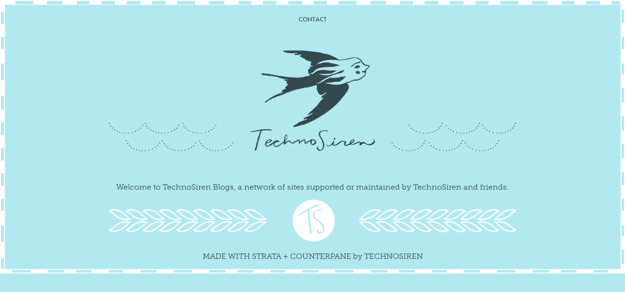

--- FILE ---
content_type: text/css
request_url: https://technosiren.blog/wp-content/themes/technosiren2015/style.css?ver=6.8.3
body_size: 2615
content:
/*  
 * Theme Name:  TechnoSiren Theme
 * Theme URI:   http://www.technosiren.com
 * Description: A bespoke TechnoSiren theme
 * Author:      Brianna Privett
 * Author URI:  http://brianna.org
 *
 *Tags: black, blue, gray, silver, white, light, one-column, two-columns, left-sidebar, right-sidebar, fluid-layout, responsive-layout, buddypress, custom-background, custom-colors,  custom-header, custom-menu, editor-style, featured-image-header, featured-images, flexible-header, microformats, post-formats, rtl-language-support, sticky-post, theme-options, threaded-comments, translation-ready
 * Text Domain: technosirentheme
 * Domain Path: /languages/
 *
 * License:     GPLv2+
 * License URI: http://www.gnu.org/licenses/gpl-2.0.html
 */
/*@import "mixins";*/
/* Font Size
  ========================================================================== */
body {
  font-family: "museo-slab", serif;
  height: 100%;
  color: #33494c;
  font-size: 8px;
  font-size: 1rem; }

h1, h2, h3 {
  font-family: "futura-pt", sans-serif;
  color: #33494c; }

a {
  color: #33494c;
  text-decoration: none; }

a:hover {
  color: #f96d4e; }

h1 {
  font-size: 100%;
  font-weight: normal;
  display: inline; }

h2, h3, li, blockquote {
  font-family: "futura-pt", sans-serif; }

h1, section, p {
  font-family: "museo-slab", serif; }

blockquote, h2.inline-head {
  font-size: 110%;
  background: url("img/island-map-bg.gif") #ffffff;
  padding: 20px;
  margin-bottom: 80px;
  text-align: center;
  font-weight: 500;
  border-top: 1px solid #b2e9f1;
  border-bottom: 1px solid #b2e9f1; }

h2.inline-head {
  font-size: 90%;
  font-weight: normal;
  width: 100%; }

nav {
  text-align: center;
  height: 40px;
  padding-top: 10px; }

nav ul {
  margin: 0 0 0 -40px !important; }

nav ul li {
  display: inline;
  margin: 0px 10px; }

nav ul li a {
  text-decoration: none;
  padding: 10px 0px;
  font-size: 80%;
  color: #33494c;
  text-transform: uppercase; }

nav ul li a:hover {
  color: #f96d4e; }

nav ul li.current-menu-item a {
  color: #b2e9f1; }

.home nav ul li.current-menu-item a {
  color: #fff; }

header #logo {
  width: 315px;
  height: 195px;
  margin: auto;
  display: block; }

.view-more {
  display: block;
  width: 140px;
  margin: 20px  auto;
  padding: 8px;
  color: #fff;
  background-color: #f96d4e;
  border: 2px solid #f96d4e;
  text-align: center;
  outline: none;
  text-decoration: none;
  font-family: "futura-pt", sans-serif;
  font-size: 70% !important;
  text-transform: uppercase;
  font-weight: 700;
  -webkit-transition: color 0.3s ease-out, background-color 0.3s ease-out, border-color 0.3s ease-out;
  transition: color 0.3s ease-out, background-color 0.3s ease-out, border-color 0.3s ease-out; }

.view-more:hover,
.view-more:active {
  background-color: #33494c;
  border-color: #33494c;
  color: #fff;
  -webkit-transition: color 0.3s ease-in, background-color 0.3s ease-in, border-color 0.3s ease-in;
  transition: color 0.3s ease-in, background-color 0.3s ease-in, border-color 0.3s ease-in; }

h2 {
  margin-top: 0; }

section {
  min-width: 90%;
  margin: auto; }

main {
  overflow-x: hidden; }

.page article, .single article {
  max-width: 70%;
  margin: 80px auto 0px auto; }

.page article h2, #blog-content article h2, .single article h2 {
  font-weight: normal;
  text-transform: uppercase;
  margin: auto;
  font-size: 200%;
  overflow: auto;
  overflow-wrap: normal;
  display: table; }

.blog article {
  max-width: 300px;
  margin-bottom: 20px; }

.blog article img {
  max-width: 300px; }

abbr.posted_date {
  font-size: 80%;
  font-style: italic;
  color: #f96d4e;
  width: 5em;
  margin: auto;
  display: none; }

footer {
  text-align: center; }

footer p {
  text-align: center; }

footer a {
  font-weight: bold;
  text-decoration: none; }

#slide-1 {
  margin: 60px auto 30px auto;
  min-height: 400px;
  font-size: 200%;
  text-align: center; }

#slide-2 {
  min-height: 260px;
  text-align: center;
  margin: 30px auto auto auto; }

.logo {
  margin: 0 30px; }

#slide-3 {
  width: 100%; }

#slide-4 {
  width: 80%; }

#slide-4 p {
  font-size: 125%;
  width: 35%;
  margin: auto auto 50px 10%;
  float: left;
  text-align: justify; }

#slide-4 p:nth-last-child(2n) {
  border-left: 3px dotted #fff;
  padding-left: 40px;
  margin-left: 40px; }

#mc_embed_signup {
  background: transparent;
  clear: left;
  font: 14px "museo-slab", serif;
  width: 80%;
  margin: 80px auto;
  text-align: center; }

#mc-embedded-subscribe, input.pushbutton-wide {
  background: #33494c !important;
  color: #fff;
  font: 14px "museo-slab", serif; }

#mc_embed_signup input.email, #mc_embed_signup input.button, input.pushbutton-wide {
  margin: 0 auto 10px auto !important; }

#mc_embed_signup label {
  font-size: 110%;
  font-weight: bold;
  display: block; }

#mc_embed_signup input.email {
  text-indent: 5px;
  width: 58%;
  min-width: 130px;
  border: 1px solid #999;
  -webkit-appearance: none;
  padding: 8px; }

#mc_embed_signup input.button, input.pushbutton-wide, input[type=submit] {
  background: #33494c !important;
  color: #fff;
  font: 14px "museo-slab", serif;
  border: 0 none;
  border-radius: 4px;
  text-align: center;
  text-decoration: none;
  vertical-align: top;
  white-space: nowrap;
  padding: 8px;
  min-width: 130px; }

.checkbox-wrap {
  width: 10%;
  float: left; }

#ninja_forms_field_10_div_wrap.checkbox-wrap, #ninja_forms_field_31_div_wrap.checkbox-wrap, #ninja_forms_field_50_div_wrap.checkbox-wrap {
  float: none;
  width: 100%; }

#ninja_forms_field_19_div_wrap.field-wrap.textarea-wrap.label-above, #ninja_forms_field_41_div_wrap.field-wrap.textarea-wrap.label-above, #ninja_forms_field_58_div_wrap.field-wrap.text-wrap.label-above {
  clear: left; }

input[type=text], input[type=email] {
  width: 100% !important;
  height: 40px !important; }

textarea {
  width: 98% !important; }

div.sharedaddy.sd-sharing-enabled {
  display: table;
  margin: auto; }

main#blog-content {
  margin: 80px auto 0px auto; }

.blog main#blog-content {
  max-width: 1260px; }

.meta-nav, .hide {
  display: none; }

@media screen and (max-width: 830px) {
  .page article, .single article, .blog article {
    max-width: 90%;
    margin: 40px auto 0px auto; }

  .page article h2, .single article h2, .blog article h2 {
    font-weight: normal;
    text-transform: uppercase;
    margin: auto;
    font-size: 140%;
    width: 100%;
    overflow: auto;
    overflow-wrap: normal; }

  footer img {
    max-width: 90%;
    height: auto; }

  nav ul li {
    margin: 0px 3px; }

  .logo {
    margin: auto; }

  .waves-left {
    display: none; }

  .waves-right {
    margin: auto;
    display: block; }

  #slide-1 {
    font-size: 160%; }

  #slide-2 {
    margin-top: 30px; }

  section.entry img {
    max-width: 280px;
    max-height: 280px; }

  blockquote {
    margin: 10px !important;
    font-size: 130%;
    padding: 20px; }

  #slide-4 p {
    font-size: 140%;
    width: 90%;
    margin: 20px auto;
    text-align: center;
    border: none;
    float: none; }

  #slide-4 p:nth-last-child(2n) {
    border: none !important;
    padding: 0px;
    margin: 20px auto; } }
.sticky {
  font-size: 110%; }

.bypostauthor {
  font-size: 90%;
  font-weight: bold; }

div.norm_row.sfsi_wDiv, div.jetpack-image-container {
  width: 300px !important;
  text-align: center; }

/* Comments styles */
ul.meta li {
  list-style: none;
  margin: 0px 0px 0px -20px;
  font-size: 90%; }

div#respond {
  text-align: left;
  margin: 0px 0px 0px -150px; }

form#commentform {
  margin: 0px 0px 0px 140px; }

form#commentform fieldset {
  border-radius: 16px;
  -moz-border-radius: 16px;
  -webkit-border-radius: 16px; }

textarea#comment {
  max-width: 470px; }

div.reply {
  margin: 0px 0px 0px 10px; }

img.avatar {
  float: left;
  margin: 0px 6px 0px 0px; }

.commentmetadata {
  font-size: 80%; }

.even {
  background-color: #eee;
  padding: 4px; }

/* eshop panel listings */
ul.eshoppanels {
  list-style: none;
  margin: 0;
  padding: 0; }

ul.eshoppanels li {
  width: 205px;
  list-style: none;
  float: left;
  margin: 5px;
  padding: 6px; }

#content ul.eshoppanels li a {
  text-decoration: none;
  display: block;
  padding: 0 4px; }

#content ul.eshoppanels li a img {
  float: none;
  margin: 0; }

.creditline {
  display: none; }

/* default gallery styles */
.gallery {
  margin: auto; }

.gallery-item {
  width: 33%;
  margin: 10px 0px 0px;
  text-align: center;
  float: left; }

.gallery img {
  border: 0px !important; }

.gallery-caption {
  margin: 0; }

span.caps {
  font-size: 0.9em;
  letter-spacing: 0.07em; }

p img {
  padding: 0; }

.aligncenter, div.aligncenter, img.centered {
  display: block;
  margin: 0px auto; }

img.alignleft {
  padding: 4px;
  margin: 0px 7px 2px 0px;
  display: inline; }

img.alignright {
  padding: 4px;
  margin: 0px 0px 2px 7px;
  display: inline; }

span.caps {
  cursor: help; }

.navigation {
  display: block;
  text-align: center;
  margin-top: 10px;
  margin-bottom: 60px; }

.wp-caption {
  border: 1px solid #ddd;
  text-align: center;
  background-color: #eee;
  padding: 4px 0px 0px;
  margin: 10px; }

.wp-caption img {
  margin: 0;
  padding: 0;
  border: 0 none; }

.wp-caption p.wp-caption-text {
  font-size: 11px;
  line-height: 17px;
  padding: 0px 4px 5px;
  margin: 0; }
